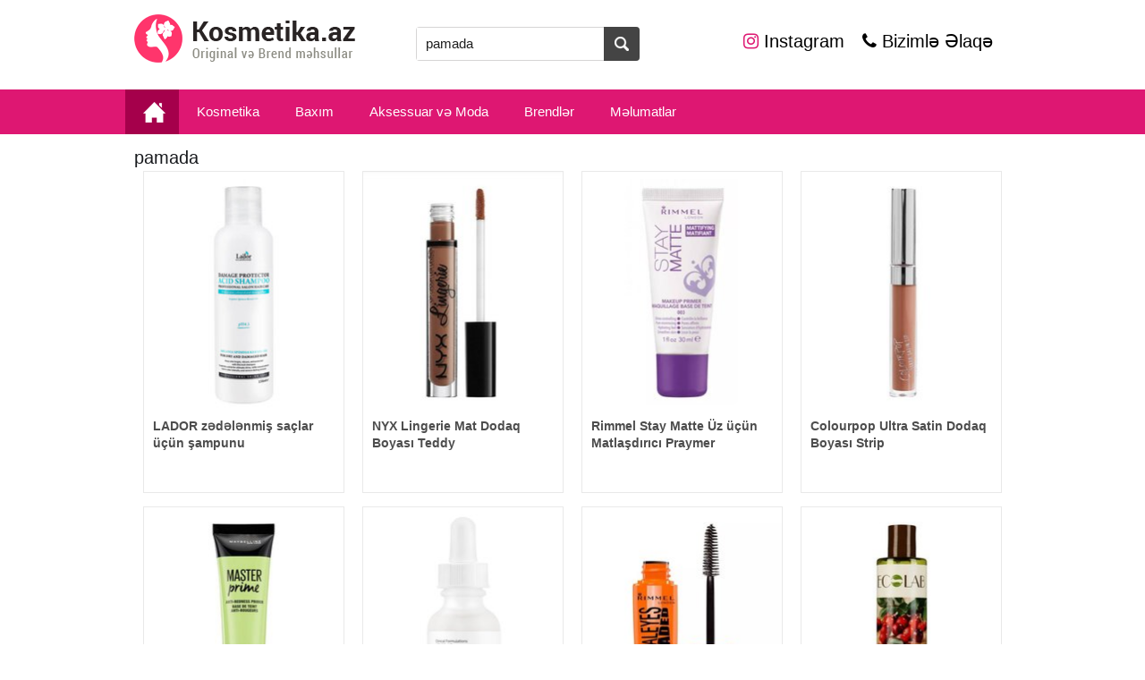

--- FILE ---
content_type: text/html;charset=utf-8
request_url: https://kosmetika.az/pamada
body_size: 6096
content:
<!DOCTYPE html>
<html lang="az"><head>
<title>pamada</title>
<meta name="description" content="pamada məhsulları 2026 Bakida ucuz qiymete pamada satilir" /> 
<meta name="keyword" content="pamada məhsulları 2026 Bakida ucuz qiymete pamada satilir" /> <link rel="canonical" href="https://kosmetika.az/pamada" />
<meta name="title" content="pamada" />
<meta http-equiv="content-type" content="text/html; charset=UTF-8" />
<meta http-equiv="X-UA-Compatible" content="IE=edge,chrome=1">
<meta name="viewport" content="width=device-width, initial-scale=1">
<meta property="og:site_name" content="Kosmetika.az" />
<meta property="og:title" content="pamada" />
<meta property="og:description" content="pamada" />
<meta property="og:url" content="https://kosmetika.az/pamada" />
<meta property="og:image" content="https://kosmetika.az/images/fbcover.jpg"/>
<meta property="og:image:width" content="596" />
<meta property="og:image:height" content="380" />  
<meta property="og:locale" content="az_az"/>
<meta property="og:type" content="article"/>
<link href="/images/favicon.png" rel="shortcut icon" type="image/x-icon" />
    <script src="https://ajax.googleapis.com/ajax/libs/jquery/1.12.4/jquery.min.js" type="text/javascript"></script>
    <link rel="stylesheet" href="https://maxcdn.bootstrapcdn.com/bootstrap/3.3.7/css/bootstrap.min.css" >
    <script src="https://maxcdn.bootstrapcdn.com/bootstrap/3.3.7/js/bootstrap.min.js" ></script>
    <link rel="stylesheet" href="https://maxcdn.bootstrapcdn.com/font-awesome/4.6.3/css/font-awesome.min.css" >

    <script src="https://cdnjs.cloudflare.com/ajax/libs/jqueryui/1.12.1/jquery-ui.min.js" ></script>
    <link rel="stylesheet" href="https://cdnjs.cloudflare.com/ajax/libs/jqueryui/1.12.1/jquery-ui.min.css" >
    <link rel="stylesheet" href="https://cdnjs.cloudflare.com/ajax/libs/jqueryui/1.12.1/jquery-ui.theme.min.css" />

    <script type="text/javascript" src="/aimages/global_func.js?2dec64991f65a021b6011184874ce314"></script>
    <script type="text/javascript" src="/images/jquery.validate.min.js?v=2"></script>
    <script type="text/javascript" src="/images/validate_addons.js?1a75b042af87827039568812145272c5"></script>


    <script src="/javasnart.js?1a75b042af87827039568812145272c5" type="text/javascript"></script>




    <link href="/engine.css?1a75b042af87827039568812145272c5" rel="stylesheet">
    <link href="/blocksc.css?1a75b042af87827039568812145272c5" rel="stylesheet">
    <link href="/styleb.css?1a75b042af87827039568812145272c5" rel="stylesheet">

<script>
var valyuta_name = 'Azn';
var baseurl = '/';
var mybaseurl = '/';
var valyuta_name = '1768983373';
var lang_productnotselected = 'Məhsul seçilməyib'; var lang_productcounterror = 'Məhsul Sayı düz yazılmayıb !'; var lang_sebetok = 'Məhsul səbətinizə əlavə olundu'; var lang_order = 'Sifariş'; var lang_ordertoomuch = 'Siz çox məhsul seçmisiz, ilk öncə mövcud sifarişi tamamlayın. '; var lang_sizeselect = 'Xahiş edirik ölçü seçin'; var lang_colorselect = 'Xahiş edirik rəng seçin'; var lang_choose = 'Xahiş edirik seçim edin'; var lang_notordercount = 'Sifariş sayı yazılmayıb'; var lang_buycontinue = 'Alış-verişə Davam Edin'; var lang_buyfinish = 'Sifarişinizi Tamamlayın'; var lang_buysebetim = 'Alış-veriş səbətim'; var lang_overlimitprodocut = 'Siz məhsul sayı limitini keçmisiz'; var lang_timefinished = 'vaxt bitib'; var lang_deq = 'dəq'; var lang_san = 'san'; var lang_day = 'gün'; var lang_problem = 'Problem var, Olmadi. '; 
 var mylangarr = {"productnotselected":"M\u0259hsul se\u00e7ilm\u0259yib","productcounterror":"M\u0259hsul Say\u0131 d\u00fcz yaz\u0131lmay\u0131b !","sebetok":"M\u0259hsul s\u0259b\u0259tiniz\u0259 \u0259lav\u0259 olundu","order":"Sifari\u015f","ordertoomuch":"Siz \u00e7ox m\u0259hsul se\u00e7misiz, ilk \u00f6nc\u0259 m\u00f6vcud sifari\u015fi tamamlay\u0131n. ","sizeselect":"Xahi\u015f edirik \u00f6l\u00e7\u00fc se\u00e7in","colorselect":"Xahi\u015f edirik r\u0259ng se\u00e7in","choose":"Xahi\u015f edirik se\u00e7im edin","notordercount":"Sifari\u015f say\u0131 yaz\u0131lmay\u0131b","buycontinue":"Al\u0131\u015f-veri\u015f\u0259 Davam Edin","buyfinish":"Sifari\u015finizi Tamamlay\u0131n","buysebetim":"Al\u0131\u015f-veri\u015f s\u0259b\u0259tim","overlimitprodocut":"Siz m\u0259hsul say\u0131 limitini ke\u00e7misiz","timefinished":"vaxt bitib","deq":"d\u0259q","san":"san","day":"g\u00fcn","problem":"Problem var, Olmadi. "}; </script>    <script>
        $(document).ready(function() {

                        $.validator.messages['required'] = ' ';
            if($("#myform").length > 0) {   $("#myform").validate({  }); }
                                });
    </script>
    <!--[if (gte IE 6)&(lte IE 8)]>
    <script type="text/javascript" src="/images/selectivizr-min.js"></script>
    <![endif]-->
    </head><body>




<div id="header_out"> <div id="header" class="container clearfix">

        <a class="logoimg"  href="/"><img src="/logos.png?25"/></a>

        <div id="tc_main">  <div id="tc_submenu">
                <a href="https://www.instagram.com/kosmetika_aksessuar" target="_blank"><i class="fa fa-instagram" aria-hidden="true"></i> Instagram</a><a href="/contact"><i class="fa fa-phone" aria-hidden="true"></i> Bizimlə Əlaqə</a></div></div>


        <div id="searchdiv">

            <form action="/search/" method="post" id="searchform">
                <input type="text" placeholder="Axtar.." value="pamada" name="query" id="inputsearch">
                <input type="submit" value=" " name="submit" id="submitsearch">
                <input name="hhh" value="&mh=25b7323f46b11a2ea5e30208ccc10406&mr=1768986873" type="hidden" />
            </form></div>

        
        <div id="topbuttons" class="hide clearfix">
            <div class="divbut"><a href="tel:"><button class="btn btn-lg btn-warning" type="button">
                        <i class="fa fa-whatsapp" aria-hidden="true"></i> </button></a></div>
        </div>




    </div>

    </div>



<div id="divtopmenu">

    <div id="menumobil">Kateqoriyalar</div>
    <div class="container clearfix">

        <ul id="topmenu">
            <li class="homeico mmhide"><a href="/"></a></li>
            <li><a href="/kosmetika" title="Kosmetika məhsulları">Kosmetika</a></li><li><a href="/baxim" title="Baxım məhsulları">Baxım</a></li><li><a href="/aksessuar-ve-moda" title="Aksessuar və Moda məhsulları">Aksessuar və Moda</a></li><li><a href="/brendler" title="Brendler">Brendlər</a></li><li><a href="/melumatlar" title="Məlumatlar">Məlumatlar</a></li>        </ul>

    </div></div>


<div class="container">

<div class="main main100 mod_search"><div id="prodwrap" class="prodwrap indexhold xcol4 clearfix">	<h1>pamada</h1><div class="nobj prod"><div class="holderimg"><a href="/lador-zedelenmis-saclar-ucun-sampunu-1590.html" title="LADOR zədələnmiş saçlar üçün şampunu"><img src="/uploads/news/product_15902325112057.jpg" alt="LADOR zədələnmiş saçlar üçün şampunu" /></a></div><div class="prodname"><a href="/lador-zedelenmis-saclar-ucun-sampunu-1590.html" title="LADOR zədələnmiş saçlar üçün şampunu"><b>LADOR zədələnmiş saçlar üçün şampunu</b></a></div>  </div><div class="nobj prod"><div class="holderimg"><a href="/nyx-lingerie-mat-dodaq-boyasi-teddy-21.html" title="NYX Lingerie Mat Dodaq Boyası Teddy"><img src="/uploads/news/product_213992708821.jpg" alt="NYX Lingerie Mat Dodaq Boyası Teddy" /></a></div><div class="prodname"><a href="/nyx-lingerie-mat-dodaq-boyasi-teddy-21.html" title="NYX Lingerie Mat Dodaq Boyası Teddy"><b>NYX Lingerie Mat Dodaq Boyası Teddy</b></a></div>  </div><div class="nobj prod"><div class="holderimg"><a href="/rimmel-stay-matte-uz-ucun-matlasdirici-praymer-547.html" title="Rimmel Stay Matte Üz üçün Matlaşdırıcı Praymer"><img src="/uploads/news/product_5472057825428.jpg" alt="Rimmel Stay Matte Üz üçün Matlaşdırıcı Praymer" /></a></div><div class="prodname"><a href="/rimmel-stay-matte-uz-ucun-matlasdirici-praymer-547.html" title="Rimmel Stay Matte Üz üçün Matlaşdırıcı Praymer"><b>Rimmel Stay Matte Üz üçün Matlaşdırıcı Praymer</b></a></div>  </div><div class="nobj prod"><div class="holderimg"><a href="/colourpop-ultra-satin-dodaq-boyasi-strip-95.html" title="Colourpop Ultra Satin Dodaq Boyası Strip"><img src="/uploads/news/product_95779256462.jpg" alt="Colourpop Ultra Satin Dodaq Boyası Strip" /></a></div><div class="prodname"><a href="/colourpop-ultra-satin-dodaq-boyasi-strip-95.html" title="Colourpop Ultra Satin Dodaq Boyası Strip"><b>Colourpop Ultra Satin Dodaq Boyası Strip</b></a></div>  </div><div class="nobj prod"><div class="holderimg"><a href="/maybelline-facestudio-prime-qizartilara-qarsi-makiyajalti-esas-565.html" title="Maybelline FaceStudio Prime Qızartılara qarşı Makiyajaltı Əsas"><img src="/uploads/news/product_5653636543455.jpg" alt="Maybelline FaceStudio Prime Qızartılara qarşı Makiyajaltı Əsas" /></a></div><div class="prodname"><a href="/maybelline-facestudio-prime-qizartilara-qarsi-makiyajalti-esas-565.html" title="Maybelline FaceStudio Prime Qızartılara qarşı Makiyajaltı Əsas"><b>Maybelline FaceStudio Prime Qızartılara qarşı Makiyajaltı Əsas</b></a></div>  </div><div class="nobj prod"><div class="holderimg"><a href="/the-ordinary-niacanamide-serum-1540.html" title="The Ordinary Niacanamide serum"><img src="/uploads/news/product_15404116173887.jpg" alt="The Ordinary Niacanamide serum" /></a></div><div class="prodname"><a href="/the-ordinary-niacanamide-serum-1540.html" title="The Ordinary Niacanamide serum"><b>The Ordinary Niacanamide serum</b></a></div>  </div><div class="nobj prod"><div class="holderimg"><a href="/rimmel-scandaleyes-reloaded-kiprikleri-hecmli-eden-tus-310.html" title="Rimmel Scandaleyes Reloaded Kiprikləri Həcmli Edən Tuş"><img src="/uploads/news/product_310865538663.jpg" alt="Rimmel Scandaleyes Reloaded Kiprikləri Həcmli Edən Tuş" /></a></div><div class="prodname"><a href="/rimmel-scandaleyes-reloaded-kiprikleri-hecmli-eden-tus-310.html" title="Rimmel Scandaleyes Reloaded Kiprikləri Həcmli Edən Tuş"><b>Rimmel Scandaleyes Reloaded Kiprikləri Həcmli Edən Tuş</b></a></div>  </div><div class="nobj prod"><div class="holderimg"><a href="/ecolab-boyalanmis-ve-zedelenmis-saclar-ucun-berpaedici-sampun-804.html" title="EcoLab Boyalanmış və Zədələnmiş Saçlar üçün Bərpaedici Şampun"><img src="/uploads/news/product_8042996370328.jpg" alt="EcoLab Boyalanmış və Zədələnmiş Saçlar üçün Bərpaedici Şampun" /></a></div><div class="prodname"><a href="/ecolab-boyalanmis-ve-zedelenmis-saclar-ucun-berpaedici-sampun-804.html" title="EcoLab Boyalanmış və Zədələnmiş Saçlar üçün Bərpaedici Şampun"><b>EcoLab Boyalanmış və Zədələnmiş Saçlar üçün Bərpaedici Şampun</b></a></div>  </div><div class="nobj prod"><div class="holderimg"><a href="/st.moriz-avtoqaralma-musu-596.html" title="St.Moriz Avtoqaralma Musu"><img src="/uploads/news/product_596306130793.jpg" alt="St.Moriz Avtoqaralma Musu" /></a></div><div class="prodname"><a href="/st.moriz-avtoqaralma-musu-596.html" title="St.Moriz Avtoqaralma Musu"><b>St.Moriz Avtoqaralma Musu</b></a></div>  </div><div class="nobj prod"><div class="holderimg"><a href="/lirene-pambiq-yagi-ile-dus-geli-568.html" title="Lirene Pambıq Yağı ilə Duş Geli"><img src="/uploads/news/product_568932108405.jpg" alt="Lirene Pambıq Yağı ilə Duş Geli" /></a></div><div class="prodname"><a href="/lirene-pambiq-yagi-ile-dus-geli-568.html" title="Lirene Pambıq Yağı ilə Duş Geli"><b>Lirene Pambıq Yağı ilə Duş Geli</b></a></div>  </div><div class="nobj prod"><div class="holderimg"><a href="/sephora-kokos-yagi-ile-dodaq-balzami-1017.html" title="Sephora Kokos Yağı ilə Dodaq Balzamı"><img src="/uploads/news/product_1017918297718.jpg" alt="Sephora Kokos Yağı ilə Dodaq Balzamı" /></a></div><div class="prodname"><a href="/sephora-kokos-yagi-ile-dodaq-balzami-1017.html" title="Sephora Kokos Yağı ilə Dodaq Balzamı"><b>Sephora Kokos Yağı ilə Dodaq Balzamı</b></a></div>  </div><div class="nobj prod"><div class="holderimg"><a href="/catrice-dodaq-boyasi-310-120.html" title="Catrice Dodaq Boyası 310"><img src="/uploads/news/product_1203666797972.jpg" alt="Catrice Dodaq Boyası 310" /></a></div><div class="prodname"><a href="/catrice-dodaq-boyasi-310-120.html" title="Catrice Dodaq Boyası 310"><b>Catrice Dodaq Boyası 310</b></a></div>  </div><div class="nobj prod"><div class="holderimg"><a href="/colourpop-uz-ucun-mat-bronzer-in-it-to-win-it-508.html" title="Colourpop Üz üçün Mat Bronzer In It To Win It"><img src="/uploads/news/product_508130796087.jpg" alt="Colourpop Üz üçün Mat Bronzer In It To Win It" /></a></div><div class="prodname"><a href="/colourpop-uz-ucun-mat-bronzer-in-it-to-win-it-508.html" title="Colourpop Üz üçün Mat Bronzer In It To Win It"><b>Colourpop Üz üçün Mat Bronzer In It To Win It</b></a></div>  </div><div class="nobj prod"><div class="holderimg"><a href="/rimmel-brow-this-way-qas-qelemi-dark-brown-1438.html" title="Rimmel Brow This Way Qaş Qələmi Dark Brown"><img src="/uploads/news/product_14382447685716.jpg" alt="Rimmel Brow This Way Qaş Qələmi Dark Brown" /></a></div><div class="prodname"><a href="/rimmel-brow-this-way-qas-qelemi-dark-brown-1438.html" title="Rimmel Brow This Way Qaş Qələmi Dark Brown"><b>Rimmel Brow This Way Qaş Qələmi Dark Brown</b></a></div>  </div><div class="nobj prod"><div class="holderimg"><a href="/makeup-revolution-x-roxxsaurus-xaylayter-ve-kontur-paleti-1207.html" title="Makeup Revolution X Roxxsaurus Xaylayter və Kontur Paleti"><img src="/uploads/news/product_12071315243984.jpg" alt="Makeup Revolution X Roxxsaurus Xaylayter və Kontur Paleti" /></a></div><div class="prodname"><a href="/makeup-revolution-x-roxxsaurus-xaylayter-ve-kontur-paleti-1207.html" title="Makeup Revolution X Roxxsaurus Xaylayter və Kontur Paleti"><b>Makeup Revolution X Roxxsaurus Xaylayter və Kontur Paleti</b></a></div>  </div><div class="nobj prod"><div class="holderimg"><a href="/essence-surme-qelem-142.html" title="Essence Sürmə Qələm"><img src="/uploads/news/product_1421907774729.jpg" alt="Essence Sürmə Qələm" /></a></div><div class="prodname"><a href="/essence-surme-qelem-142.html" title="Essence Sürmə Qələm"><b>Essence Sürmə Qələm</b></a></div>  </div><div class="nobj prod"><div class="holderimg"><a href="/zoeva-brushes-makeup-artist-zoe-bag-1467.html" title="Zoeva brushes makeup 25 kist"><img src="/uploads/news/product_14673028503805.jpg" alt="Zoeva brushes makeup 25 kist" /></a></div><div class="prodname"><a href="/zoeva-brushes-makeup-artist-zoe-bag-1467.html" title="Zoeva brushes makeup 25 kist"><b>Zoeva brushes makeup 25 kist</b></a></div>  </div><div class="nobj prod"><div class="holderimg"><a href="/pure-beauty-nemlendiricisi-1522.html" title="Pure Beauty nəmləndiricisi"><img src="/uploads/news/product_1522789258076.jpg" alt="Pure Beauty nəmləndiricisi" /></a></div><div class="prodname"><a href="/pure-beauty-nemlendiricisi-1522.html" title="Pure Beauty nəmləndiricisi"><b>Pure Beauty nəmləndiricisi</b></a></div>  </div><div class="nobj prod"><div class="holderimg"><a href="/ecolab-saclarin-berpasi-ucun-keratin-maskasi-801.html" title="EcoLab Saçların Bərpası üçün Keratin Maskası"><img src="/uploads/news/product_8013027138668.jpg" alt="EcoLab Saçların Bərpası üçün Keratin Maskası" /></a></div><div class="prodname"><a href="/ecolab-saclarin-berpasi-ucun-keratin-maskasi-801.html" title="EcoLab Saçların Bərpası üçün Keratin Maskası"><b>EcoLab Saçların Bərpası üçün Keratin Maskası</b></a></div>  </div><div class="nobj prod"><div class="holderimg"><a href="/huda-beauty-nude-obsessions-far-paleti-1462.html" title="Huda beauty nude obsessions medium paleti̇"><img src="/uploads/news/product_14621169164541.jpg" alt="Huda beauty nude obsessions medium paleti̇" /></a></div><div class="prodname"><a href="/huda-beauty-nude-obsessions-far-paleti-1462.html" title="Huda beauty nude obsessions medium paleti̇"><b>Huda beauty nude obsessions medium paleti̇</b></a></div>  </div><div class="nobj prod"><div class="holderimg"><a href="/new-well-goz-qelemi-nw028-1161.html" title="New Well Göz Qələmi NW028"><img src="/uploads/news/product_11612804314776.jpg" alt="New Well Göz Qələmi NW028" /></a></div><div class="prodname"><a href="/new-well-goz-qelemi-nw028-1161.html" title="New Well Göz Qələmi NW028"><b>New Well Göz Qələmi NW028</b></a></div>  </div><div class="nobj prod"><div class="holderimg"><a href="/maybelline-baby-skin-instant-pore-eraser-makiyajalti-esas-355.html" title="Maybelline Baby Skin Instant Pore Eraser Makiyajaltı Əsas"><img src="/uploads/news/product_3554249476183.jpg" alt="Maybelline Baby Skin Instant Pore Eraser Makiyajaltı Əsas" /></a></div><div class="prodname"><a href="/maybelline-baby-skin-instant-pore-eraser-makiyajalti-esas-355.html" title="Maybelline Baby Skin Instant Pore Eraser Makiyajaltı Əsas"><b>Maybelline Baby Skin Instant Pore Eraser Makiyajaltı Əsas</b></a></div>  </div><div class="nobj prod"><div class="holderimg"><a href="/ecolab-piqment-lekelere-ve-cillere-qarsi-agardici-krem-serum-929.html" title="EcoLab Piqment Ləkələrə və Çillərə qarşı Ağardıcı Krem-Serum"><img src="/uploads/news/product_9294013780672.jpg" alt="EcoLab Piqment Ləkələrə və Çillərə qarşı Ağardıcı Krem-Serum" /></a></div><div class="prodname"><a href="/ecolab-piqment-lekelere-ve-cillere-qarsi-agardici-krem-serum-929.html" title="EcoLab Piqment Ləkələrə və Çillərə qarşı Ağardıcı Krem-Serum"><b>EcoLab Piqment Ləkələrə və Çillərə qarşı Ağardıcı Krem-Serum</b></a></div>  </div><div class="nobj prod"><div class="holderimg"><a href="/morphe-glama-bronzeri-1608.html" title="Morphe GLAMA bronzeri"><img src="/uploads/news/product_16083327067301.jpg" alt="Morphe GLAMA bronzeri" /></a></div><div class="prodname"><a href="/morphe-glama-bronzeri-1608.html" title="Morphe GLAMA bronzeri"><b>Morphe GLAMA bronzeri</b></a></div>  </div><div class="nobj prod"><div class="holderimg"><a href="/maybelline-baby-lips-dodaq-balzami-ince-qaygi-1077.html" title="Maybelline Baby Lips Dodaq Balzamı İncə Qayğı"><img src="/uploads/news/product_10772898210968.jpg" alt="Maybelline Baby Lips Dodaq Balzamı İncə Qayğı" /></a></div><div class="prodname"><a href="/maybelline-baby-lips-dodaq-balzami-ince-qaygi-1077.html" title="Maybelline Baby Lips Dodaq Balzamı İncə Qayğı"><b>Maybelline Baby Lips Dodaq Balzamı İncə Qayğı</b></a></div>  </div><div class="nobj prod"><div class="holderimg"><a href="/lip-smacker-dodaq-balzami-sprite-1069.html" title="Lip Smacker Dodaq Balzamı Sprite"><img src="/uploads/news/product_10691697752921.jpg" alt="Lip Smacker Dodaq Balzamı Sprite" /></a></div><div class="prodname"><a href="/lip-smacker-dodaq-balzami-sprite-1069.html" title="Lip Smacker Dodaq Balzamı Sprite"><b>Lip Smacker Dodaq Balzamı Sprite</b></a></div>  </div><div class="nobj prod"><div class="holderimg"><a href="/makeup-revolution-re-loaded-goz-kolgesi-paleti-iconic-vitality-234.html" title="Makeup Revolution Re-Loaded Göz Kölgəsi Paleti Iconic Vitality"><img src="/uploads/news/product_2343132501078.jpg" alt="Makeup Revolution Re-Loaded Göz Kölgəsi Paleti Iconic Vitality" /></a></div><div class="prodname"><a href="/makeup-revolution-re-loaded-goz-kolgesi-paleti-iconic-vitality-234.html" title="Makeup Revolution Re-Loaded Göz Kölgəsi Paleti Iconic Vitality"><b>Makeup Revolution Re-Loaded Göz Kölgəsi Paleti Iconic Vitality</b></a></div>  </div><div class="nobj prod"><div class="holderimg"><a href="/jeffree-star-matt-dodaq-boyasi-posh-spice-7.html" title="Jeffree Star Matt Dodaq Boyası Posh Spice"><img src="/uploads/news/product_73860962364.jpg" alt="Jeffree Star Matt Dodaq Boyası Posh Spice" /></a></div><div class="prodname"><a href="/jeffree-star-matt-dodaq-boyasi-posh-spice-7.html" title="Jeffree Star Matt Dodaq Boyası Posh Spice"><b>Jeffree Star Matt Dodaq Boyası Posh Spice</b></a></div>  </div></div><br/><h2>pamada məhsulları</h2> pamada məhsulları 2026 , Bakida pamada qiymeti , pamada ucuz qiymete pamada satisi sərfəli qiymətə pamada almaq. pamada satılır. Ucuz qiymetleri oyren. Kosmetika.az saytinda pamada kosmetik vasiteler. Bakida ucuz qiymete pamada satilir . <br />
<br/><br/><div class="ssrcha"><a href="/kosmetik+mehsullari+satisi" title="kosmetik mehsullari satisi">kosmetik mehsullari satisi</a>  <a href="/kosmetika+satisi" title="kosmetika satisi">kosmetika satisi</a>  <a href="/makiyaj" title="makiyaj">makiyaj</a>  <a href="/brend+kosmetikalar" title="brend kosmetikalar">brend kosmetikalar</a>  <a href="/dodaq+renkleri" title="dodaq renkleri">dodaq renkleri</a>  <a href="/maybelline+kosmetika" title="maybelline kosmetika">maybelline kosmetika</a>  <a href="/makeup" title="makeup">makeup</a>  <a href="/firca" title="firca">firca</a>  <a href="/highlighter" title="highlighter">highlighter</a></div>
</div></div>

<footer id="footersayt_out"><div id="footersayt" class="container">

        <div class="foot_textart">
            Kosmetika.az Original və Brend kosmetika məhsulları satisi ilə məşğuldur. Kosmetik vasitələr Amerika, Almaniya və İngiltərədən gətirilir. Bütün kosmetik məhsullar yüksək keyfiyyətdə və originaldır. Brend kosmetika vasiteler Bakida sifaris etmek istəyənlər müraciət etsinlər. Son zamanlar Azərbaycanda brend kosmetikalara maraq çoxalıb Mac, Anastasia beverly hills, Huda beauty, Mac , Elf, Este lauder və digər brend kosmetika istifadə edənlər çoxalıb. Kosmetik ve diger makiyaj vasiteleri bizdən asanlıqla sifariş edə bilərsiniz. online kosmetika sifarisi xidməti ilə Amerika və avropa ölkələrindən kosmetika sifarişi olunur.        </div>


        <div class="row">
            <div class="col-lg-4 col-md-6">

                <div class="widget-ft style2 widget-about">
                    <div class="logo logo-ft">
                        <a href="/">
                            <img src="/logos2.png?2" alt="">
                        </a>
                    </div>

                    <ul class="social-list">
                        <li>
                            <a href="" target="_blank">
                                <i class="fa fa-facebook-square" aria-hidden="true"></i>
                            </a>
                        </li>

                        <li>
                            <a href="https://www.instagram.com/kosmetika_aksessuar" target="_blank">
                                <i class="fa fa-instagram" aria-hidden="true"></i>
                            </a>
                        </li>


                    </ul><!-- /.social-list -->
                </div><!-- /.widget-about -->
            </div>


            <div class="col-lg-2 col-md-6">
                <div class="widget-ft style2 widget-categories-ft">
                    <div class="widget-title">
                        <div class="h3foot">Kateqoriyalar</div>
                    </div><!-- /.widget-title -->
                    <ul class="cat-list-ft">
                        <li><a href="/kosmetika" title="Kosmetika məhsulları">Kosmetika</a></li><li><a href="/baxim" title="Baxım məhsulları">Baxım</a></li><li><a href="/aksessuar-ve-moda" title="Aksessuar və Moda məhsulları">Aksessuar və Moda</a></li><li><a href="/brendler" title="Brendler">Brendlər</a></li><li><a href="/melumatlar" title="Məlumatlar">Məlumatlar</a></li>                    </ul><!-- /.cat-list-ft -->
                </div><!-- /.widget-categries-ft -->
            </div><!-- /.col-lg-3 col-md-6 -->
            <div class="col-lg-2 col-md-6">
                <div class="widget-ft style2 widget-menu">
                    <div class="widget-title">
                        <div class="h3foot">Məlumatlar</div>
                    </div><!-- /.widget-title -->
                    <ul>

                        <li><a href="/melumatlar">Məlumatlar</a></li>
                    </ul>
                </div><!-- /.widget-menu -->
            </div><!-- /.col-lg-2 col-md-6 -->
            <div class="col-lg-4 col-md-6">
                <div class="widget-ft style2 widget-newsletter">
                    <div class="widget-title">
                        <div class="h3foot">© 2015 Kosmetika.az</div>

                        <div class="h3foot">Email: info [@] Kosmetika.az </div>

                        <div class="h3foot"></div>
                        
                    </div><!-- /.widget-title -->
                </div><!-- /.widget-newletter -->
            </div><!-- /.col-lg-4 col-md-6 -->


        </div>

    </div> </footer>




<script>(function(w,d,s,l,i){w[l]=w[l]||[];w[l].push({'gtm.start':
new Date().getTime(),event:'gtm.js'});var f=d.getElementsByTagName(s)[0],
j=d.createElement(s),dl=l!='dataLayer'?'&l='+l:'';j.async=true;j.src=
'https://www.googletagmanager.com/gtm.js?id='+i+dl;f.parentNode.insertBefore(j,f);
})(window,document,'script','dataLayer','GTM-W47RPCQ');</script>
<noscript><iframe src="https://www.googletagmanager.com/ns.html?id=GTM-W47RPCQ"
height="0" width="0" style="display:none;visibility:hidden"></iframe></noscript><div id="fb-root"></div>
<script>(function(d, s, id) {
  var js, fjs = d.getElementsByTagName(s)[0];
  if (d.getElementById(id)) return;
  js = d.createElement(s); js.id = id;
  js.src = "//connect.facebook.net/az_AZ/sdk.js#xfbml=1&appId=382765665107395&version=v2.0";
  fjs.parentNode.insertBefore(js, fjs);
}(document, 'script', 'facebook-jssdk'));</script><script defer src="https://static.cloudflareinsights.com/beacon.min.js/vcd15cbe7772f49c399c6a5babf22c1241717689176015" integrity="sha512-ZpsOmlRQV6y907TI0dKBHq9Md29nnaEIPlkf84rnaERnq6zvWvPUqr2ft8M1aS28oN72PdrCzSjY4U6VaAw1EQ==" data-cf-beacon='{"version":"2024.11.0","token":"428829e8a51b43259cb2ef0c22d359f0","r":1,"server_timing":{"name":{"cfCacheStatus":true,"cfEdge":true,"cfExtPri":true,"cfL4":true,"cfOrigin":true,"cfSpeedBrain":true},"location_startswith":null}}' crossorigin="anonymous"></script>
</body></html>

--- FILE ---
content_type: text/css
request_url: https://kosmetika.az/blocksc.css?1a75b042af87827039568812145272c5
body_size: 3310
content:

#toplinks  { position: absolute; right: 0px; top: 5px; color: #afafaf; font-size: 1.2em; }
#toplinks  a{ color: #5b5b5b; margin-left: 4px; margin-right: 4px;  }
#toplinks  a:hover { color: #479acc;  }

#diller   { margin-right: 30px; background: #f6f6f6; padding: 2px 5px; border-radius: 5px; font-weight: bold; }

#searchdiv { float: left; width: 250px; overflow: hidden; border-radius: 4px; }
#searchform { padding: 0px; margin: 0px; background: white; overflow: hidden; position: relative; display: block; }
#inputsearch { border: 1px solid #d6d5d5; width: 100%; padding: 6px 10px; background: #fff;

}

#submitsearch { background:#444444 url('searchsubm.png') no-repeat center center; border: 0 none; border-radius: 0px; width: 40px; height: 100%; position: absolute; margin: 0px; top: 0px; right: 0px; }

#submitsearch:hover{ background-color: #858585; }

#inputsearch:focus{ border: 1px solid coral; }

.sebetdiv { position: absolute; right: 5%; top: 20px; }
/*
#sebetdiv { width: 200px; position: absolute; right: 5%; top: 15px; 
color: #3c3c3c;  border: 2px solid #fad6a5; background: #fdf8ed; padding: 5px 10px; border-radius: 8px; line-height: 1.2; }
*/

.sebetdivfix { margin:0px auto; position: fixed !important;  margin-right: -600px;	top: 50px !important; left: auto !important; right: 50%; z-index: 1000; background: #e5e696 url('images/basketbg.png') no-repeat  5px 10px !important;
}

a.sebet { background: #f8ba11; color: #202020; padding: 4px 10px; border-radius: 8px; text-decoration: none; font-weight: bold; font-size: 12px; }
a:hover.sebet { background: #ffd152; color: #202020;  font-weight: bold; font-size: 12px; }
.ktba  .sebet { position: absolute; bottom: 3px; left: 5px; }

.blockreklam { 	margin-bottom: 10px;}
.block { /* width: 200px; */ background: #ededed; margin-bottom: 10px; padding: 10px; }
.blok_title { display: block;  background: #333333; color: #fff; font-size: 18px; line-height: 1;padding: 8px; margin: -10px; margin-bottom: 5px; }
.blok_title img { float: left; margin-right: 6px; margin-top: 1px; }
.block .bcont { margin: 6px 3px; }

.userblok {  background: #f3f3f3;  }
.userblok .blok_title{  color: #333; background: none; }
.userblok ul li { font-size: 15px; font-weight: bold; padding: 2px 1px; border-bottom: 1px solid #fff; }
.userblok ul li:last-child  { border: 0 none; }
.userblok ul li:hover  { background-color: #cfe1f1;  }
.userblok ul a {color: #325f88; }
.userblok ul a:hover  { text-decoration: none; }
.userblok ul li a{}


a#scrollToTop{ 	width:40px; height: 40px; text-align:center; text-decoration: none; display:none;
	position:fixed;	bottom: 30px; right: 50%; margin-right: -600px; background: url('scrolltop.png') no-repeat; z-index: 1000; 
}
a#scrollToTop:hover{ text-decoration:none; }


.site_color { color: #0784a4;} 

.qiymet { color: #da161e; font-size: 16px; font-weight: bold; }
.marginright{ margin-right: 0px; }

/*
.item { background: #ebebeb; width: 153px; margin-right: 4px; margin-bottom: 8px; float: left; }
.item  img{ border:0px; width: 153px; height: 140px; }
.item  span{ display: block; padding: 0px 3px; }
*/

.imgs { border:0px; width: 153px; height: 140px; }

.headline {
background: #dfdfdf url(images/headicon.gif) no-repeat 6px 7px;
border-top: 2px solid #2d2d2d;
color: #2d2d2d; font-size: 1.4em;
padding: 4px 4px; text-indent: 20px;
margin-bottom: 5px;
}

.hspace { height: 5px; }

.b_table { border-bottom: 1px dashed #6a6c6e; padding:8px 0px; }
.b_title { color: #2d2d2d; font-size: 1.4em; margin-bottom: 2px; }
.b_price { color: #da161e; font-size: 1.4em; margin-bottom: 2px; }

.b_a  a { color: #da161e; margin-left: 5px; }
.b_a  a:hover{ color: #da161e; text-decoration: underline; }

#full_img  img{ border:0px; width: 310px; margin-bottom: 3px; }

#full_info  tr { height: 30px; }
#full_info  th{ color: #2d2d2d; font-weight: bold; width: 100px; text-align: left; }
#full_info  .fbg { background: #d9d9d9; color: #2d2d2d; text-align: center; font-weight: bold; }



/* ---------- */
ul#topmenu {  margin: 0; padding: 0; list-style: none; color: #fff;  font-size: 18px;    font-weight: normal; }
ul#topmenu li { display: block;  position: relative; z-index: 100;  height: 50px;  line-height: 50px; float: left; }
ul#topmenu li ul { display: none; background: #24b773; }
ul#topmenu li a { color: #fff; font-size: 15px; display: block;text-decoration: none; padding: 0px 20px; white-space: nowrap; border-bottom: 3px solid transparent;  }
ul#topmenu li:hover ul , ul#topmenu li.hover ul {   display: block; position: absolute;}
ul#topmenu li:hover li , ul#topmenu li.hover li {  float: none;  border-bottom: 1px solid #ffffff; } 
ul#topmenu li a:hover, ul#topmenu li.active { color: #fff; background-color: #f34695; border-bottom: 3px solid #f4a137; }
ul#topmenu li li a:hover { border-bottom: 1px solid #f4a137; }

#home_icon { float: left;  }
.arowhover a {  }
ul#topmenu li.homeico { background: #a5004b url('images/homeico.png') 20px center no-repeat !important; min-width: 60px;  text-indent: 40px; }
ul#topmenu li.homeico a:hover{ background: #096f40 url('images/homeico.png') 20px center no-repeat !important; }

ul#topmenu li .fa { margin-right: 7px; color: #ccc; }


/* ------- lenta ---------- */
.lenta { color: #454545; }
.lenta a { color: #095CA2; font-size: 16px; font-weight: bold;	margin-right: 14px;
    background: url("images/lentarrow.png") no-repeat scroll 100% 25px transparent;
    line-height: 30px;   padding: 17px 20px 17px 0;  text-decoration: none;
}

.pricecolor {     color: coral;  font-size: 1.3em; font-weight: bold;}
.infotable { background: #fff; border-collapse: collapse; width: 97%; margin-bottom: 17px; color: #444444;  }
.infotable th { background: #f0f0f0; color: #2a2a2a;  padding: 5px 3px; text-align: center; text-indent: 4px; font-size: 1.3em;  border-radius: 4px; }
.infotable td { /* border-bottom: 1px dashed #c3c3c3; */ padding: 6px 2px; }

.halfarea { display: block; box-sizing: border-box; }
.halfarea img {  width: 100% \9; max-width: 100%; } 
.albomarea { float: left; width: 30%; max-width: 300px; min-height: 100%; height: 100% !important;  }
.productarea{ width: 70%; float: left; padding-left: 4%; }
.openimg{  max-width: 100%;  margin-bottom: 10px; border: 1px solid #c5c5c5; text-align: center; overflow: hidden; display: block; }

/* .openimg img{ width: 100% \9; max-width: 100%; height: auto; padding: 0px; margin: 0px;  } */

.pagination { display: block; text-align: center; clear: both; }
.pagination b, .pagination a{ display: inline-block; zoom: 1; *display: inline; padding: 2px 10px; background: gray; color: #fff; margin: 2px 1px; text-decoration: none; }
.pagination a { text-decoration: none; color: #fff; 	background: #333; }
.pagination a:hover { background: #468fdc; color: #fff; }

ul.ulsubcats {   margin: 0px auto; color: #565656; list-style: none outside none; }
ul.ulsubcats li { float: left; background: url("images/cat_arr.gif") no-repeat scroll 0px 7px transparent;
    padding-bottom: 3px;  vertical-align: top; text-indent: 8px; }
	
.lisize li { width: 100%; line-height: 1.6;}
.lisize2 li { width: 50%; line-height: 1.6; }
.lisize3 li { width: 33%;}

.lisize li a, .lisize2 li a { font-size: 14px; }


.lihead{ background-image: none !important; font-size: 18px; padding-bottom: 6px !important; line-height: 1.2 !important; }

.table_catlist {   margin: 0px auto; margin-top: 0px; width: 100%; color: #565656; }
.table_catlist th{ font-size: 18px; text-align: left; }
.table_catlist td {
    background: url("images/cat_arr.gif") no-repeat scroll 0px 8px transparent;
    padding-bottom: 0px;  vertical-align: top; text-indent: 7px; 
}

.open_idshow { float: right; color: #565656; background: #F0F0F0;  padding: 0px 4px; margin-right: 5px; font-size: 18px; }
.open_idshow a {color: #181a1e; }

.addnote { background: #f6f6f6; padding: 6px 30px; color: #144771; margin: 10px; border-radius: 8px; }
.addnote ol { padding-left: 18px; }

.ntitle { color: #095CA2; font-size: 1.2em; font-weight: bold; }

.fieldset {  border-radius: 5px;	border: 1px solid gray; padding: 10px; }
.fieldset legend {  color: #095CA2; font-size: 1.2em; }

.linkcolor { color: coral; font-weight: bold; } 


span.elantip { color: coral; font-size: 14px; margin-left: 30px; }

.ulvip{ margin: 10px 0px; width: 250px; margin-top: 2px; list-style: none outside none; padding: 0px; border: 1px solid #e2e2e2; border-bottom-width: 0;
overflow: hidden; clear: both; -moz-border-radius: .6em ; -webkit-border-radius: .6em ;border-radius: .6em;  clear: both; 
}

.ulvip li a:hover { text-decoration: none; }

.ulvip > li:first-child, .cornertop {
	-moz-border-radius-topleft: .6em;
	-webkit-border-top-left-radius: .6em;
	border-top-left-radius: .6em;
	-moz-border-radius-topright: .6em;
	-webkit-border-top-right-radius: .6em;
	border-top-right-radius: .6em;
}

.ulvip > li:last-child, .cornerbottom {
	-moz-border-radius-bottomleft: .6em;
	-webkit-border-bottom-left-radius: .6em;
	border-bottom-left-radius: .6em;
	-moz-border-radius-bottomright: .6em;
	-webkit-border-bottom-right-radius: .6em;
	border-bottom-right-radius: .6em;
}



.ulvip li { border-bottom: 1px solid #e2e2e2; position: relative; clear: both; overflow: hidden; /*??*/
	background: #f1eeee; color: #222;
	background-image: -webkit-gradient(linear, left top, left bottom, from( #fff ), to( #f1f1f1 )); /* Saf4+, Chrome */
	background-image: -webkit-linear-gradient( #fff , #f1f1f1 ); /* Chrome 10+, Saf5.1+ */
	background-image:    -moz-linear-gradient( #fff , #f1f1f1 ); /* FF3.6 */
	background-image:     -ms-linear-gradient( #fff , #f1f1f1 ); /* IE10 */
	background-image:      -o-linear-gradient( #fff , #f1f1f1 ); /* Opera 11.10+ */
	background-image:         linear-gradient( #fff , #f1f1f1 );
}
 
.ulvip a {  display: block;  font-weight: bold; overflow: hidden; padding: .5em 10px; }


.basketside { background: #f1f1f0;  border: 1px solid #d8d8d8; float: right; 
 min-height: 414px; padding: 15px; z-index: 1; }
.basketside h1, .basketside h2 { font-size: 1.3em; color: #eb9316;  margin-bottom: 10px; }
.sprice{ font-size: 1.3em; color: #eb9316; }

.basketrow { background: #f9f9f9;  border: 1px solid #d8d8d8;  margin: 10px 0px; margin-bottom: 20px; padding: 15px; }
.basketrow label{ font-weight: normal; }
.basketrow h2{ font-size: 1.3em; color: #eb9316;   }


.widget-ft .widget-title .h3foot {
	color:#fff;
	font-weight:500;
	margin-top:8px;
	margin-bottom: 15px;
	margin-left:-1px;
	font-size: 18px;
}

.widget-ft.style2 .widget-title h3 {
	color:#fff;
}

/* Widget About */
.widget-about .logo-ft {
	margin-bottom:21px;
	margin-left:-2px;
}

.widget-about .widget-content {
	padding-top:15px;
}

.widget-about .widget-content .icon {
	float:left;
	margin-right:16px;
	margin-top:27px;
}

.widget-about .widget-content .info {
	margin-left:68px;
}

.widget-about .widget-content .info p.questions {
	font-size:14px;
	color:#919191;
	line-height:36px;
}

.widget-about .widget-content .info p.phone {
	font-size:18px;
	font-weight:700;
	color:#484848;
	margin-right:-30px;
	margin-bottom:9px;
}

.widget-about.style2 .widget-content .info p.phone {
	color:#fff;
}

.widget-about .widget-content .info p.address {
	line-height:18px;
	color:#919191;
}

.widget-about ul.social-list {
	margin-top:33px;
}

.widget-about a { color: #fff !important;}

.widget-ft .widget-title .h3foot a {
	color: #fff !important;
}

.widget-ft ul a {
	font-size: 13px; color: #919191  !important;
}


/* Social List */
ul.social-list li {
	display:inline-block;
	font-size:18px;
	margin-right:27px;
}

ul.social-list li:last-child {
	margin-right:0px;
}

ul.social-list li a {
	color:#d5d5d5; font-size: 30px; margin-right: 0px;
}

ul.social-list li a:hover {
	color:#919191;
}


/* NEWS - START */
.newsdiv { margin: 15px auto; width: 100%; max-width: 1000px; }

.newsdiv .breadcrumb { margin-bottom: 10px; color: #ccc; font-size: 16px; }
.newsdiv .breadcrumb a { margin-left: 5px; margin-right: 5px; }

.newsdiv .news_outer { clear: both; margin-left: -10px; margin-right: -10px; }

.newsdiv .news_opencatdiv { background: #f3f3f3; padding: 5px 10px; }

.newsdiv article {
	padding-left: 15px;
	padding-right: 15px
}

.newsdiv h1 {
	display: block!important;
	clear: both;
	color: #424242!important;
	background-color: #fff;
	margin-bottom: 15px;
}

.newsdiv .h1news {
	margin-bottom: 15px
}

.newsart {
	position: relative;
	z-index: 0;
	overflow: hidden;
	float: left;
	height: 355px;
	background: #fff;
	font-size: 20px;
	border: 1px solid #ccc;
	margin-bottom: 20px;

}

.newsart .imgholder,.newsart img {
	height: 180px;
	min-width: 270px;
	width: 100%;
	display: block
}

.newsart .imgholder {
	overflow: hidden;
	margin-bottom: 5px
}

.newsart a {
	color: #333;
	font-size: 16px;
	font-weight: 700;
	margin-bottom: 20px
}

.newsart a:hover {
	text-decoration: underline
}

.newsart h3 {
	overflow: hidden;
	max-height: 65px;
	margin-bottom: 10px;
	line-height: 1.4;
	font-size: 15px;
}

.newsart .artful {
	font-size: 12px;  height: 96px; overflow: hidden; color: #7d7c7c;
}

.newsart h3, .newsart .artful {
	padding-left: 10px; padding-right: 10px;
}

.newsart .dttime {
	display: block;
	color: #acb2b2;
	font-size: 13px;
	font-weight: 400;
	position: absolute;
	bottom: 5px;
	right: 10px;
	background: #FFF;
	padding-left: 5px
}

.newsart {
	width: 30.33%;
	margin-left: 1.5%;
	margin-right: 1.5%
}


.newslist { padding: 5px; border-bottom: 1px dashed #ccc; }
.newslist a { color: #000000; }


@media(max-width: 750px) {
	.newsart {
		width: 47%;
		margin-left: 1.5%;
		margin-right: 1.5%
	}

}

--- FILE ---
content_type: text/css
request_url: https://kosmetika.az/styleb.css?1a75b042af87827039568812145272c5
body_size: 4721
content:

a{color:#095ca2;text-decoration:none;outline:0}

a:hover{color:#2d2d2d;text-decoration:underline}

html,body,div,ul,ol,li,dl,dt,dd,h1,h2,h3,h4,h5,h6,pre,form,p,blockquote,fieldset{margin:0;padding:0}

h1,h2,h3,pre,code,address,caption,cite,code,table,font{font-size:1em;font-style:normal;font-weight:400}

h1,h2,h3{font-family:Arial,sans-serif;margin:0 0 .2em;line-height:1.1em}

h1{font-size:20px;font-weight:400}

h2{font-size:16px;font-weight:700;line-height: 1.6}

h3{font-size:1em;font-weight:700;line-height:18px}

input,textarea,select{font-size:1em;font-family:Arial,sans-serif;border:1px solid #868686;padding:2px;color:#1f1f1f}

input[type=submit],input[type=button],.submit{background:#1591d1;border:1px solid #1f58a3;color:#fff;padding:3px 6px;border-radius:3px}

a.submit{color:#fff;text-decoration:none}

body{color:#181a1e; background-color:#fff; font-family:Arial,sans-serif;font-size:15px;font-style:normal;font-weight:400;line-height:1.6}
.pagebg{padding:0;margin:0}

.sitecolor, a.sitecolor, .sitecolor a { color: #e44323 !important; }
.sitebgcolor { background-color: #e44323; }

.container { padding-right: 0px;  padding-left: 0px; }
@media (min-width: 1000px) { .container {   width: 1000px;  } }

#header_out { min-height: 100px;  }
#header { position:relative; padding: 30px 10px 15px 10px;  }
.main { width: 75%; float: left; padding: 10px;  min-height: 400px; }
.main100 { width: 100%; float: none;}
.mainright { float: right;}
#rightside { width: 25%; float: left; padding: 10px;  min-height: 400px; }
#leftside { width: 25%; float: left; padding: 10px;  min-height: 400px; }
#footersayt_out{margin-top:5px;  background:#262628; }
#footersayt{ position:relative; padding: 20px ; min-height:90px;overflow:hidden; color:#828080; }
#footersayt a{color:#666666 ;font-weight:700; }
#footersayt a:hover{color:#f4a137 ;font-weight:700;margin-right:15px}

#rightside img, #rightside iframe, #rightside embed, #leftside img, #leftside iframe, #leftside embed { max-width: 100%; }

.hsublinks { overflow: hidden; }

#tc_main { position: static; float: right; top: 10px; right: 10px; max-width: 50%; }
#tc_main a {color: #000; font-size: 20px;   margin-right: 20px;}
#tc_but { background: #eeeeee; border-radius: 2px; padding: 6px; cursor: pointer; height: 30px; width: 45px; display: none; float: right; overflow: hidden; }
#tc_submenu { background: transparent; border: 0px solid #ccc; }

.fa-instagram:before { color: #de1772; }

@media (max-width: 767px) { 
.main , .main100, .mainright, #rightside , #rightside { width: 100%; float: none; }
}

#loading, .loading  { position: fixed; left: 44%; top: 25%; z-index: 1000; display: inline; background: #fff url('images/loading.gif') no-repeat center center; width: 50px; padding: 25px; border: 1px solid gray; border-radius: 6px; }

/*******************/

#divtopmenu { background: #de1772; }
.logoimg { margin-right: 60px; margin-top: -15px; float: left; }

.thumb {width: 250px;height: 300px; }
.thumb_big{width: 300px;height: 360px; }

.estimatetime { font-weight: normal; }

.obkamp{ width: 48%; max-width: 470px; height: 228px;  box-sizing:border-box;display:inline-block;zoom:1;*display:inline;overflow:hidden;background:#f4f4f4; position:relative;margin-left:1%;margin-right:1%; margin-bottom: 10px; border: 1px solid #ccc; }
.obkamp img{ width:100%;height: 200px; border:0 none;margin:0;padding:0}
.obkamp .oname{ position: absolute; left: 0px; height: 26px; overflow: hidden; width: 100%; bottom: 0px; background: #000; color:#fff; line-height: 25px; padding-left: 10px; padding-right: 10px; -webkit-transition:all 0.5s; -moz-transition:all 0.5s ; -o-transition:all 0.5s; transition:all 0.5s; }
.obkamp a{color:#4d4d4d;font-size:12px;font-weight:400;text-decoration:none}
.obkamp a:hover{color:#4d4d4d;font-size:12px;font-weight:400;text-decoration:none}

.obkamp.nhover { border: 1px solid #e30613; }
.nhover .oname{ background: #e30613; }

.kamphead {  background: #fff; border: 1px solid #d1d1d1; border-radius: 3px; overflow: hidden; /* max-width: 1130px; */ margin: 0px auto; margin-bottom: 20px; }
.kamphead .kamtitle{ background: #f3f3f3; color: #626262; font-weight: bold; padding: 5px 10px;}
img.imgkamp{ display: block; height: 120px; max-width: 400px; float: left; margin-right: 15px; }
.kampcontent{  clear: both; max-height: 120px; overflow: hidden;  background: #fff; }
.kampinfo{ padding: 5px 10px; }
.kamptools{ background: #f3f3f3; padding: 5px 10px; clear: both;  border-top: 1px solid #f3f3f3; }
.kamtitle .estimatetime  { font-weight: bold; }
.kamtitle .fa  { color: gray; }
.kamtitle a { color: #25557e; }

.prodwrap { padding: 5px 10px; margin-left: -10px;  margin-right: -10px;   margin-bottom: 10px;  }
.indexmain .prodwrap:nth-child(even) { background: #f9fbfb; }

.bgwhite , .prodwrap.bgwhite { background: #fff !important; }

.indexmain .htitle { margin-left: 5px; margin-bottom: 15px; overflow: hidden;  }
.amorelink { clear: both; margin-left: 10px;  margin-bottom: 10px;  }

/* Col 3x  */
.prod{  height: 434px; width: 30.333%; max-width: 300px; margin-left:1.5%;margin-right:1.5%; vertical-align: top; margin-bottom: 15px;
box-sizing:border-box;display:inline-block;zoom:1;*display:inline;overflow:hidden;background:#fff; position:relative;  border:1px solid #e9e9e9;
-webkit-transition:all 0.5s; -moz-transition:all 0.5s ; -o-transition:all 0.5s; transition:all 0.5s; 
}
.holderimg{ max-height: 354px; height: 354px; width:100%; text-align: center;text-decoration: none; overflow: hidden;  }
.prod img{ max-width:100%; max-height: 100%; display: block;margin: 0 auto; }

.xcol4 .holderimg { height: 270px; /* 225*1.2 */ }
.xcol4 .prod {  height: 360px; width: 23%; max-width: 260px; margin-left:1%;margin-right:1%; }

.holderimg { height: 209px; }
.prod {  height: 310px; width: 18%; max-width: 200px; margin-left:1%;margin-right:1%; }


.prod.prodbig , .prodbig { height: 425px; }
.prod .prodful {
    height: 50px;
    font-size: 12px;
    font-weight: normal;
    color: #8c8a8a;
    width: 100%;
    padding: 0 10px;
    margin: 4px 0 0;
    overflow: hidden;
    text-overflow: ellipsis;
    line-height: 1.4;
    display: block;
}




.prod .prodname{ /*position: absolute; left: 0px; overflow: hidden;  bottom: 0px; */ width: 100%; color:#fff;  padding: 0px 10px; line-height: 1.2; font-size: 14px; margin-top: 5px; max-height: 60px; overflow: hidden; }
.prod .sprice{ color: #E91E63; font-weight: bold; margin-top: 6px;  margin-left: 6px; display: block; font-size: 15px; }
.prod .sprice  i{ color: gray;  font-weight: normal; font-style: normal; text-decoration: line-through; margin-left: 10px; }
.prod a{color:#4d4d4d; font-weight:400;text-decoration:none; line-height: 1.4; }
.prod a:hover{ }

.prod.nhover { border: 1px solid #376eff; border:1px solid rgba(55, 110, 255, 0.7); box-shadow: 0 0 5px rgba(55, 110, 255, 1); }

.solde { position: absolute; right: 0px; top: 60%;  display: inline-block;  z-index: 100; background: #de6464; color: #fff; padding: 2px 8px; }

/* Myslider */
.owl-item .prod { width: 97% !important; margin-left: auto !important; margin-right: auto !important; display: block !important; float: none !important;  }
.owl-carousel { position: relative; }
.owl-carousel .owl-prev { position: absolute; left: -18px; top: 35%;  display: block; width: 38px; height: 38px; z-index: 100; background: transparent url('images/slidearrows.png') no-repeat 0 -38px !important; font-size: 0px !important; }
.owl-carousel .owl-next { position: absolute; right: -18px; top: 35%; display: block; width: 38px; height: 38px; z-index: 100; background: transparent url('images/slidearrows.png') no-repeat 0 0px !important; font-size: 0px !important;  }
.owl-controls { height: 0px; overflow: hidden; }
.slick-track .prod { width: 18% !important; }
.slick-slide, .prod.slick-slide { width: 18%; max-width: 200px; height: 390px;  margin-left: 5px !important;margin-right: 5px !important; }

.breadcrumb2 {padding-bottom:5px;margin-bottom:5px;font-size:14px;color:#787878}
.breadcrumb2 a{color:#525050}
.breadcrumb2 .sep{color:#ff7f50}

#galbb a{ width: 23%; height: 81px;  margin-right: 2%; margin-bottom: 8px; background: #fff; border: 1px solid #d1d1d1;  
	box-sizing: border-box; cursor: pointer; display:inline-block;zoom:1;*display:inline;
}
#galbb a:hover{ border: 1px solid #e44323;}
#galbb img{ height: 100%; }	

/*  Carusel */
#myCarousel { overflow: hidden; }
.carousel-control { width: 5%; }
.carousel{ margin-bottom: 15px;  }
.carousel-inner > .item > img,.carousel-inner > .item > a > img, .carousel-inner  .item img { 
width: 100%;  max-height: 300px; }
.carousel-inner  { max-height: 300px; }
.carousel-inner > .item.active.left, .carousel-inner > .item.next.left,
.carousel-inner > .item.prev.right,  .carousel-inner > .item.active, .carousel-inner > .next.left,
.carousel-inner > .prev.right, .carousel-inner > .active.left , .carousel-inner > .active.right, .carousel-control.left { float: none !important; }
/* .carousel-indicators li { background: red; } */

#usertopinfo {  }
#topbuttons { float: right; margin-right: 10px;  }
#topbuttons .divbut { float: left; margin-left: 25px; }

/******/
.margarea { margin-bottom: 20px; }
.productprice { font-size: 2em; color: #E91E63; font-weight: bold; }
.productprice  i{ color: gray; font-size: 0.7em;  font-weight: normal; font-style: normal; text-decoration: line-through; margin-left: 10px; }

.h1title { color: #333; padding: 0px; font-size: 1.4em; line-height: 1; margin-bottom: 10px; overflow: hidden; }
.h1title a{ color: #333 !important; }

.htitle , .htitle .h3inn { border-bottom: 1px solid #e6e6e6;  font-size: 19px;  font-weight: bold;  }
.htitle{ margin-bottom: 10px; line-height: 2;  }
.htitle a{ color: #444444; text-decoration: none; }
.htitle a:hover{ color: #f4a137; text-decoration: none; }
.htitle .h3inn{ display: inline-block; margin-bottom:-1px; border-bottom: 1px solid #f4a137; }

.hsublinks { max-height: 40px; margin-bottom: 5px; clear: both; display: block; white-space: nowrap; }
.indexmain2 .hsublinks { line-height: 1; margin-bottom: 15px; }
.hsublinks a{ color: #4a4848; font-weight: normal; margin-right: 20px; font-size: 15px; }

.menuout { width: 2000px; overflow: hidden; }
#divtopmenu .container { overflow: hidden; }

.kamptime { float: right; }

.quickorder_button, #sebetproduct_button { margin-right: 15px;  }

a#sebetproduct { background: #e44323;  color: #fff; font-size: 1.8em; padding: 1px 20px;  margin-bottom: 10px;  border-radius: 6px; text-decoration: none;  display: inline-block; font-style: italic; box-shadow: 0px 1px 2px 0px rgba(50, 50, 50, 0.75);
text-shadow: -2px 2px 2px rgba(226, 102, 27, 1); 
background: #f9ab49;
background: -moz-linear-gradient(top,  #f9ab49 0%, #f46e21 100%);
background: -webkit-gradient(linear, left top, left bottom, color-stop(0%,#f9ab49), color-stop(100%,#f46e21));
background: -webkit-linear-gradient(top,  #f9ab49 0%,#f46e21 100%);
background: -o-linear-gradient(top,  #f9ab49 0%,#f46e21 100%);
background: -ms-linear-gradient(top,  #f9ab49 0%,#f46e21 100%);
background: linear-gradient(to bottom,  #f9ab49 0%,#f46e21 100%);
filter: progid:DXImageTransform.Microsoft.gradient( startColorstr='#f9ab49', endColorstr='#f46e21',GradientType=0 );

}
a:hover#sebetproduct {
background: #f46e21;
background: -moz-linear-gradient(top,  #f46e21 1%, #f9ab49 100%);
background: -webkit-gradient(linear, left top, left bottom, color-stop(1%,#f46e21), color-stop(100%,#f9ab49));
background: -webkit-linear-gradient(top,  #f46e21 1%,#f9ab49 100%);
background: -o-linear-gradient(top,  #f46e21 1%,#f9ab49 100%);
background: -ms-linear-gradient(top,  #f46e21 1%,#f9ab49 100%);
background: linear-gradient(to bottom,  #f46e21 1%,#f9ab49 100%);
filter: progid:DXImageTransform.Microsoft.gradient( startColorstr='#f46e21', endColorstr='#f9ab49',GradientType=0 );
}

#productform select, #productform input {
width: 130px; min-width: 130px; padding:  6px; border-radius: 4px; border: 1px solid #a8b0b3;
background: #f2f5f6;
background: -moz-linear-gradient(top,  #f2f5f6 0%, #e3eaed 37%, #c8d7dc 100%);
background: -webkit-gradient(linear, left top, left bottom, color-stop(0%,#f2f5f6), color-stop(37%,#e3eaed), color-stop(100%,#c8d7dc));
background: -webkit-linear-gradient(top,  #f2f5f6 0%,#e3eaed 37%,#c8d7dc 100%);
background: -o-linear-gradient(top,  #f2f5f6 0%,#e3eaed 37%,#c8d7dc 100%);
background: -ms-linear-gradient(top,  #f2f5f6 0%,#e3eaed 37%,#c8d7dc 100%);
background: linear-gradient(to bottom,  #f2f5f6 0%,#e3eaed 37%,#c8d7dc 100%);
filter: progid:DXImageTransform.Microsoft.gradient( startColorstr='#f2f5f6', endColorstr='#c8d7dc',GradientType=0 );
}

.menuopen1 {  padding: 6px; cursor: pointer; height: 40px; width: 50px; background: #de1772 url('menu_ico.png') center center no-repeat;  display: none;
float: left; /* position: absolute; top: 10px; right: 10px; */
 }
#menucloser { color: #fff; float: right; display: none; }

.menuopen2 {  padding:  10px 6px; cursor: pointer;   display: none; clear: both;   margin-top: 10px; margin-left: -10px; margin-right: -10px; background-color: #de1772;
}
.menuopen2 a { background: transparent url('menu_ico.png') 10px center no-repeat; display: inline-block; color: #fff; font-weight: bold; text-indent: 45px; }
.menuopen2 a:hover { color: #fff; }

.article img , .article iframe, .article embed, article img , article iframe, article embed, article video{ display: block; width: 100% \9; max-width: 100%; /* height: auto; */ }

.cloudzoom-lens{cursor:move;z-index:10}.cloudzoom-lens,.cloudzoom-zoom{border:1px solid #ccc}.cloudzoom-zoom{box-sizing:border-box}.cloudzoom-zoom-inside{border:0;box-shadow:none}.cloudzoom-caption{background-color:#222;border:1px solid #222;color:#fff;display:none;font-family:sans-serif;font-size:11px;font-weight:700;padding:4px;text-align:left}.cloudzoom-ajax-loader{background-image:url('images/loading.gif');height:32px;width:32px}

a.arrow-prev { display: block; width: 38px; height: 38px;position: absolute; left: -5px; top: 153px; z-index: 100; background: transparent url('slidearrows.png') no-repeat 0 -38px;  }
a.arrow-next { display: block; width: 38px; height: 38px; position: absolute; right: -5px; top: 153px; z-index: 100; background: transparent url('slidearrows.png') no-repeat 0 0px;  }

.myimages {  background:transparent url('myimages.png'); }
.qkicon_1 {  background-position: -5px -5px; width: 30px; height: 30px; display: block; }
.qkicon_2 {  background-position: -5px -45px; width: 30px; height: 30px; display: block; }
.qkicon_3 {  background-position: -5px -85px; width: 30px; height: 30px; display: block; }
.qkicon_4 {  background-position: -5px -125px; width: 30px; height: 30px; display: block; }


#moreload{background:#4483e6;color:#fff;text-align:center;padding:5px 10px;border-radius:2px;max-width:300px;margin:5px auto;cursor:pointer}

#moreload:hover{background:#5892ec}


.swiper-container {   width: 100%; height: auto; margin-bottom: 15px;  } 
.swiper-container .swiper-slide{ max-height: 350px; }
.swiper-pagination-bullet { width: 13px; height: 13px; border: 1px solid #fff; background: transparent; opacity: 1; }
.swiper-pagination-bullet-active { background: #fff; }
.slidercontent { position: absolute; bottom: 15%; left: 0%; width: 100%; right: 100%; text-align: center; padding: 0px 30px;
    color: #ffd660; font-size: 25px; font-weight: bold; line-height: 30px;
    text-shadow: 1px 1px #333; font-family: Arial,sans-serif;
}

.swiper-button-prev, .swiper-button-next { width: 50px; height: 68px; background-image: url('arrows.png?12'); background-repeat: no-repeat;  background-size: auto;     margin-top: -35px; }
.swiper-button-prev { background-position: 0px 0px; }
.swiper-button-next { background-position: 0px 100%; }



/* Box Cart Style2 */
.box-cart.style2 {
    text-align:left;
    padding:0;
    margin-top:10px;
    margin-bottom: 0px;
}

.btn-add-cart {
    display:inline-block;
}

.btn-add-cart a {
    outline: 0px; margin-bottom: 10px;
    display:inline-block;
    height:55px;
    line-height:55px;
    text-align:center;
    color:#fff;
    background-color: #f28b00;
    border-radius:30px;
    width:220px;
    font-size:24px;
    font-weight:600;
}

.btn-add-cart a:hover {
    background-color:#2d2d2d;
}

.btn-add-cart a img {
    padding-right:18px;
    vertical-align: text-bottom;
    display: inline-block !important;
}

.btn-whatsapp a {
    margin-top: 10px;
    width: auto !important; padding: 0px 20px;
    display: inline-block;
    height: 50px;
    line-height: 50px;
    text-align:center;
    color:#fff;
    background-color: #5cb85c;
    border-radius: 30px;
    font-size: 18px;
    font-weight:600;
}


.ssrcha {
    color: #8e8e8e;
    font-size: 13px;
    line-height: 1.3
}

.ssrcha a {
    color: #646565!important;
    margin-right: 10px;
    background: #fff;
    padding: 5px 12px;
    border-radius: 15px;
    margin-bottom: 10px;
    display: inline-block;
}

article .fullarea a { color: #000; }

.foot_textart { margin-bottom: 10px; color: #cecece; clear: both; }

#menumobil {display: none; color: #fff; font-size: 18px; color: #fff; padding: 10px 10px;text-indent: 40px;  cursor: pointer; background: transparent url('menu_ico.png') 15px 50% no-repeat;  }


@media (max-width:750px) {
.swiper-button-prev, .swiper-button-next { background-size: 70%; height: 44px;     margin-top: -20px; }

#menumobil  { display: block !important; }
	
.logoimg { margin-right: 0px; float: none; }
#searchdiv { margin-top: 10px; float: none; width: 100%; }
#header { position:relative; padding: 10px 10px; }
#topbuttons { margin-top: 10px; float: none; margin-right: 0px;  }
#topbuttons .divbut { float: left; margin-left: 0px; margin-right: 2%; }
#searchform22 { width: 80%; float: right; }

.mmblock {display: block !important; }
.mmhide {display: none !important; }

.divbut .btn-lg{ padding: 5px 10px  !important; margin-left: 1%; margin-right: 1%; overflow: hidden; }
.divbut_sebet, .divbut.divbut_sebet { float: right !important; }
.divbut .sebet_text {font-size: 0px; }

.kampcontent, .kamptools  .btn-group  { display: none; }

.obkamp, .halfarea , .albomarea, .productarea{ width: 100% !important; max-width: 100% !important; display: block; float: none; margin-left: 0px; margin-right: 0px; }
.prod , .xcol5 .prod{ width: 48% !important; max-width: 48% !important; display: block; float: left; margin-left: 1%; margin-right: 1%; }

.lasthide .nobj:nth-child(5) { display: none !important; }

img, embed, iframe, video, audio {max-width: 100%; }
.productarea { padding-left: 0px; }

#tc_main { float: left; max-width: 100%; margin-top: 5px;  margin-bottom: 5px; clear: both; }

/*
#tc_submenu { display: none; width: 180px; overflow: hidden; background: #fff; border: 1px solid #ccc; padding: 5px; position: absolute; top: 100%; right: 0px;  float: right; z-index: 1000; }
#tc_submenu a{ display: block; }
#tc_submenu .fa{ display: none; }
*/

#divtopmenu22 {  display: none;  }
ul#topmenu { padding-left: 40px; clear: both !important; float: none !important; display: none; }
ul#topmenu li { float: none  !important; height: 35px; line-height: 35px; position: static !important; border-right: 0 none; border-top: 0 none; }
ul#topmenu li li{ padding: 5px 10px !important; line-height: 30px !important; }
ul#topmenu li ul, ul#topmenu li:hover ul , ul#topmenu li.hover ul, ul#topmenu li:hover ul , ul#topmenu li.hover ul  { display: block; position: static; text-indent: 10px;  }
ul#topmenu li a { padding: 0px 10px; }
ul#topmenu li a:hover, ul#topmenu li a.hover, ul#topmenu li a { border-right: 0 none; border-bottom: 0 none;  }
ul#topmenu li:hover a , ul#topmenu li.hover a { border: 0 none !important; }
ul#topmenu li:hover li , ul#topmenu li.hover li { border: 0 none; } 
ul#topmenu li.homeico, ul#topmenu li.homeico a:hover { text-indent: 30px; background-color: transparent !important; background-position: 5px center !important; }


}




--- FILE ---
content_type: application/javascript
request_url: https://kosmetika.az/javasnart.js?1a75b042af87827039568812145272c5
body_size: 2519
content:
$(document).ready(function() {	

var sc = document.createElement('script');
sc.setAttribute('src','https://www.googletagmanager.com/gtag/js?id=UA-181800718-1');
document.head.appendChild(sc);
function gtag(){dataLayer.push(arguments)}window.dataLayer=window.dataLayer||[],gtag("js",new Date),gtag("config","UA-181800718-1");

addtosebet_quick();

if($('.swiper-container').length > 0) {
var swiper = new Swiper('.swiper-container', {
	pagination: '.swiper-pagination',
	nextButton: '.swiper-button-next',
	prevButton: '.swiper-button-prev',
	slidesPerView: 1,
	paginationClickable: true,
	spaceBetween: 30,
	loop: true,
	autoplay: 3000,
	autoplayDisableOnInteraction: false
});
}

if($('#js_token_key').length > 0) {
	$(document).one('click touchstart touchmove touchend', function() {
			$('#js_token_hdd').attr('value', $('#js_token_hdd').data('dd'));
	});
}

    $(document).on('click', '#menumobil', function (e) {
        e.preventDefault();
        $('#topmenu').slideToggle();
    });

	topbanner_min = 0;
	myloads.init();
	
	$("#button3").click(function() { $('#prodwrap').removeClass("xcol4"); });
	$("#button4").click(function() { $('#prodwrap').addClass("xcol4"); });

    $("ul#topmenu li").hover(function() { $(this).addClass("hover");
    }, function() { $(this).removeClass("hover"); });

    $("#menuopen").on('click', function(e) { e.preventDefault();  $('#'+ $(this).data('menuid') ).fadeToggle(); });


});



function addtosebet_quick() {
	
	
	$('#btnaddsebet').on('click', function(e) {
		e.preventDefault();
		
		var productid = $(this).data('productid');
		var miqdar = parseInt($('#miqdar').val());
		var url = $(this).data('url');
		
		url += '&miqdar='+miqdar;
		
		PopupCenter(url, 'Titleaa', '450', '450');
		
	} );

}


function modalmsg_bb(message, title, msizes, footerbuttons) {
	if(message == null || message == 'undefined') var message = '100% ?';
	if(title == null || title == 'undefined') var title = '';
	if(msizes == null || msizes == 'undefined') var  msizes = ' modal-sm';	if(footerbuttons == null || footerbuttons == 'undefined') var  footerbuttons = '<div style="text-align: center; padding-bottom: 10px;"><button type="button" class="btn btn-default" data-dismiss="modal">OK</button></div>';

	if(title != "") {		title = '<div class="modal-header"><button type="button" class="close" data-dismiss="modal" aria-label="Close"><span aria-hidden="true">&times;</span></button><h4 class="modal-title" id="myModalLabel">'+title+'</h4></div>';	} else {		message = '<button type="button" class="close" data-dismiss="modal" aria-label="Close"><span aria-hidden="true">&times;</span></button>'+message;
	}
	
	$("#myModal").remove();
	$("body").append('<div class="modal fade" id="myModal" tabindex="-1" role="dialog" aria-labelledby="myModalLabel" aria-hidden="true"><div  class="modal-dialog '+msizes+'"><div class="modal-content">'+title+'<div class="modal-body">'+message+'</div>'+footerbuttons+'</div></div></div>');
	$('#myModal').modal('show');
	return;

}



function loading_show(toid) {
	var obj = document.getElementById(toid);
	if(!obj) { $("body").append('<span id="loading_out"></span>');	}
	$("#"+toid).html('<span id="loading" onclick="this.style.display=\'none\';"></span>');
}

function addtoseb(pr_id) {

	if(!pr_id || pr_id == undefined) return false;
	pr_id = parseInt(pr_id);
	if(pr_id < 1) { modalmsg(lang_productnotselected, lang_order); return false; }
	
	var url_query = 'act=order&id='+pr_id;

	var par_1 = $('#productform #sizes');
	if(par_1.length > 0) {
		if(!par_1.val()) {  modalmsg('<b>'+lang_sizeselect+'</b>'); return false; }
		url_query += '&par_1='+par_1.val();
	}

	var par_2 = $('#productform #colors');
	if(par_2.length > 0) {
		if(!par_2.val()) {  modalmsg('<b>'+lang_colorselect+'</b>'); return false; }
		url_query += '&par_2='+par_2.val();
	}
	
	// if(!is_logged) { return false; }
	
	psay = 1;
	if($('#prodcount').length > 0) {
		psay = $('#prodcount').val();
		psay = parseInt(psay);
		if(psay < 1) { modalmsg('<b>'+lang_notordercount+'</b>'); return false; }
	}
	
	url_query += '&say='+psay;
	
	
loading_show('loading_out');

$.ajax({type: 'post', cache: false, url: baseurl+'ajax.php', data: url_query, dataType: 'json', success: function(jsondata){ 
	 $("#loading").hide();
	 if(jsondata.ok) { 
	 //showloading(jsondata.error);
	 modalmsg(jsondata.error, '', '', '<div class="modal-footer" style="text-align: left;"><button type="button" class="btn btn-default" data-dismiss="modal">'+lang_buycontinue+'</button><button type="button" onclick="location.href=\''+baseurl+'order.php\';" class="btn btn-warning  ">'+lang_buyfinish+'</button></div>');
	 $('.korzina').html(jsondata.ok).fadeOut(400).fadeIn(500).addClass('active'); 
	 } else { modalmsg(jsondata.error, '', ''); }
	 
	 if(jsondata.reload) { 
		setTimeout(function() { window.location.reload(); }, 2500);
	 }
	 
} });
	
}



function maxdigitonly(obj) { 
	var thisval = new String(obj.value); 
    thisval = thisval.replace(/[^0-9]/g, ''); 
	if(isNaN(thisval) || thisval == "") thisval = 0;
	var thisval = parseInt(thisval);
	var maxval = obj.getAttribute('datamax');
	if(!maxval || maxval == undefined) var maxval = 0;
	var maxval = parseInt(maxval);
	if(maxval > 0 && maxval < thisval) { 
	modalmsg(lang_overlimitprodocut, '', ''); obj.value = maxval;
	}
    else { obj.value = thisval; }
}


var myloads={
start:1, isactive:false, stop:false,  

init:function() {
var moreload = $('#moreload');	
myloads.moreload = moreload;
var docmt=$(document);

if(moreload.length > 0) {

var pos_max = parseInt(moreload.data('pos'));

var autostart = 0;
if(moreload.data('auto')) autostart = 1;
myloads.autostart = autostart;

moreload.on('click', function(e) {
e.preventDefault(); 
myloads.Getnext();
if(moreload.data('clickauto')) myloads.autostart = 1;
return false; 
});

$(window).scroll(function() {
	var top=docmt.scrollTop();
	var pos=docmt.height()-top-$(window).height();
	if(myloads.autostart && pos < pos_max) { myloads.Getnext(); }
	myloads.Headfixs(top);
});

} else {
	$(window).scroll(function(){
		var top=docmt.scrollTop();
		myloads.Headfixs(top);
	});
}

},

Getnext:function() {
var moreload = myloads.moreload;

if(myloads.isactive || myloads.stop) return false;
var nextPage=myloads.start+1;
myloads.isactive=true;
//var url=urlmore+nextPage+"/";
var url = moreload.data('url');
url = url.replace("[D]", nextPage);
url = url.replace("//", '/').replace("&&", '&');


moreload.addClass("moreload_active");

var htmlcheck = moreload.data('htmlcheck');
var appendto = moreload.data('appendto');
if(htmlcheck) htmlcheck = decodeURI(htmlcheck);

$.ajax({type:"POST",url:url,
success:function(data){ error = 0; 
if(data == "") error = 1;
if(htmlcheck && data.indexOf(htmlcheck) == -1 ) error = 1;
 if(appendto) { $(appendto).append(data); } else { moreload.before(data); }
 if(error){myloads.stop=true; moreload.remove();return;}else{myloads.start=nextPage; }
myloads.isactive=false; moreload.removeClass("moreload_active") },
fail:function(data){ console.log(data);myloads.stop=true;myloads.isactive=false; moreload.remove();}
});
},

Headfixs:function(this_scrollTop) {
	var headerdiv = $("body");
	if(headerdiv.attr('rel') == 'no') return;
	//this_scrollTop = $(window).scrollTop();

	var searchtop = $('#searchtop');
	
	if( typeof schange === 'undefined' ) { var schange = 0; }

	if(schange != -1 ) {
	if(searchtop.attr('isclicked') ) schange = -1;
	else if($(window).width() > 750) schange = -1;
	}
	
	if (this_scrollTop > topbanner_min) {
	if(schange !=1 && schange != -1 ) { searchtop.slideUp(); }
	schange = 1;
	headerdiv.removeClass("headerfix-no").addClass("headerfix"); 
	} else { 
	if(schange != 2 ) { searchtop.slideDown(); }
	schange = 2;
	headerdiv.removeClass("headerfix").addClass("headerfix-no"); 
	}	
	
	
	

	if (this_scrollTop > 700) { $('#scrollToTop').fadeIn();	
	} else { $('#scrollToTop').fadeOut();  }
}


};
